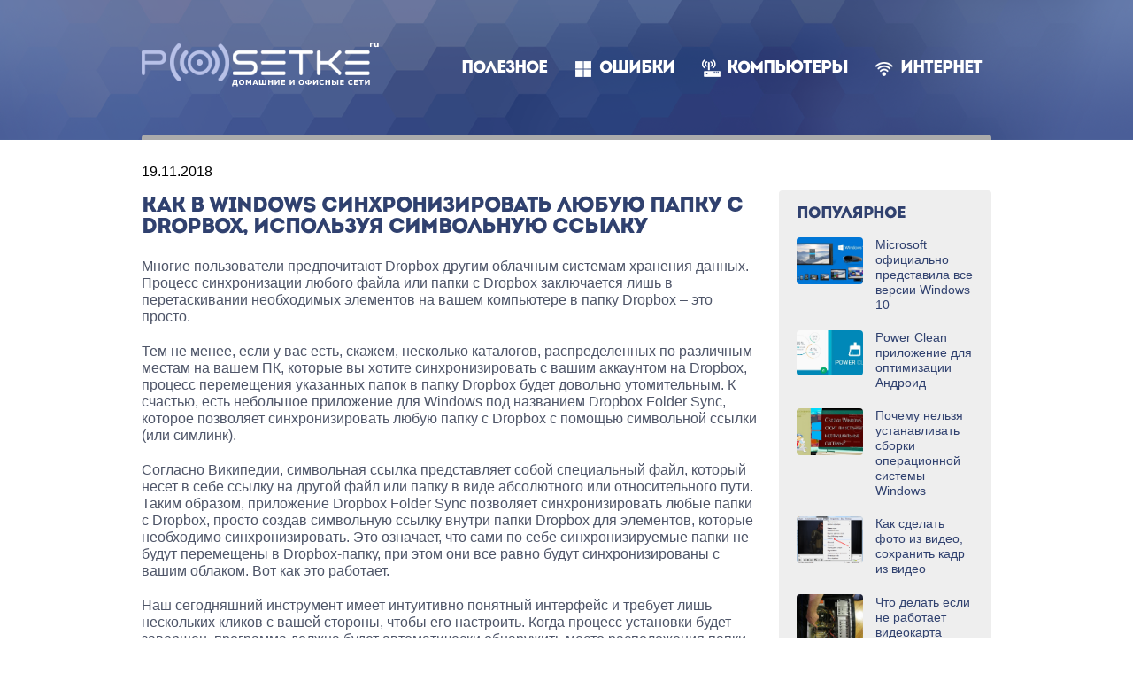

--- FILE ---
content_type: text/html; charset=UTF-8
request_url: https://www.web-comp-pro.ru/kompyutery/windows/kak-v-windows-sinxronizirovat-lyubuyu-papku-s-dropbox-ispolzuya-simvolnuyu-ssylku/
body_size: 9832
content:
<!DOCTYPE html>
<html lang="ru-RU" class="no-js">
<head>
  <!-- <meta charset="utf-8"> -->
  <meta charset="UTF-8">
  <meta name="viewport" content="width=device-width, initial-scale=1">
  <meta name="SKYPE_TOOLBAR" content="SKYPE_TOOLBAR_PARSER_COMPATIBLE">
  <link rel="profile" href="http://gmpg.org/xfn/11">
  <link rel="icon" href="https://www.web-comp-pro.ru/wp-content/themes/posetke/images/favicon.png">
  
  <!-- <meta name="description" content="[[*description]]" /> -->
  <!-- <link href="https://www.web-comp-pro.ru/wp-content/themes/posetke/style.css" rel="stylesheet"> -->
  <!-- <title>Web Comp ProКак в Windows синхронизировать любую папку с Dropbox, используя символьную ссылку</title> -->
  
  <!--[if lt IE 9]>
  <script src="https://www.web-comp-pro.ru/wp-content/themes/posetke/js/html5shiv.min.js"></script>
  <![endif]-->

		
	<meta name='robots' content='index, follow, max-image-preview:large, max-snippet:-1, max-video-preview:-1' />

	<!-- This site is optimized with the Yoast SEO plugin v23.5 - https://yoast.com/wordpress/plugins/seo/ -->
	<title>Как в Windows синхронизировать любую папку с Dropbox, используя символьную ссылку</title>
	<meta name="description" content="Многие пользователи предпочитают Dropbox другим облачным системам хранения данных. Процесс синхронизации любого файла или папки с Dropbox заключается лишь" />
	<link rel="canonical" href="https://www.web-comp-pro.ru/kompyutery/windows/kak-v-windows-sinxronizirovat-lyubuyu-papku-s-dropbox-ispolzuya-simvolnuyu-ssylku/" />
	<meta property="og:locale" content="ru_RU" />
	<meta property="og:type" content="article" />
	<meta property="og:title" content="Как в Windows синхронизировать любую папку с Dropbox, используя символьную ссылку" />
	<meta property="og:description" content="Многие пользователи предпочитают Dropbox другим облачным системам хранения данных. Процесс синхронизации любого файла или папки с Dropbox заключается лишь" />
	<meta property="og:url" content="https://www.web-comp-pro.ru/kompyutery/windows/kak-v-windows-sinxronizirovat-lyubuyu-papku-s-dropbox-ispolzuya-simvolnuyu-ssylku/" />
	<meta property="og:site_name" content="Web Comp Pro" />
	<meta property="article:published_time" content="2018-11-19T17:12:39+00:00" />
	<meta property="article:modified_time" content="2018-11-19T17:21:13+00:00" />
	<meta property="og:image" content="https://www.web-comp-pro.ru/wp-content/uploads/2018/11/kak-v-windows-sinxronizirovat-lyubuyu-papku-s-dropbox-ispolzuya-simvolnuyu-ssylku.jpg" />
	<meta property="og:image:width" content="1280" />
	<meta property="og:image:height" content="720" />
	<meta property="og:image:type" content="image/jpeg" />
	<meta name="author" content="admin" />
	<meta name="twitter:card" content="summary_large_image" />
	<meta name="twitter:label1" content="Написано автором" />
	<meta name="twitter:data1" content="admin" />
	<script type="application/ld+json" class="yoast-schema-graph">{"@context":"https://schema.org","@graph":[{"@type":"Article","@id":"https://www.web-comp-pro.ru/kompyutery/windows/kak-v-windows-sinxronizirovat-lyubuyu-papku-s-dropbox-ispolzuya-simvolnuyu-ssylku/#article","isPartOf":{"@id":"https://www.web-comp-pro.ru/kompyutery/windows/kak-v-windows-sinxronizirovat-lyubuyu-papku-s-dropbox-ispolzuya-simvolnuyu-ssylku/"},"author":{"name":"admin","@id":"https://www.web-comp-pro.ru/#/schema/person/f08caa127c47cef1f024487bcec9ee31"},"headline":"Как в Windows синхронизировать любую папку с Dropbox, используя символьную ссылку","datePublished":"2018-11-19T17:12:39+00:00","dateModified":"2018-11-19T17:21:13+00:00","mainEntityOfPage":{"@id":"https://www.web-comp-pro.ru/kompyutery/windows/kak-v-windows-sinxronizirovat-lyubuyu-papku-s-dropbox-ispolzuya-simvolnuyu-ssylku/"},"wordCount":331,"commentCount":0,"publisher":{"@id":"https://www.web-comp-pro.ru/#organization"},"image":{"@id":"https://www.web-comp-pro.ru/kompyutery/windows/kak-v-windows-sinxronizirovat-lyubuyu-papku-s-dropbox-ispolzuya-simvolnuyu-ssylku/#primaryimage"},"thumbnailUrl":"https://www.web-comp-pro.ru/wp-content/uploads/2018/11/kak-v-windows-sinxronizirovat-lyubuyu-papku-s-dropbox-ispolzuya-simvolnuyu-ssylku.jpg","keywords":["Dropbox Folder Sync","Как в Windows синхронизировать любую папку с Dropbox"],"articleSection":["Windows"],"inLanguage":"ru-RU","potentialAction":[{"@type":"CommentAction","name":"Comment","target":["https://www.web-comp-pro.ru/kompyutery/windows/kak-v-windows-sinxronizirovat-lyubuyu-papku-s-dropbox-ispolzuya-simvolnuyu-ssylku/#respond"]}]},{"@type":"WebPage","@id":"https://www.web-comp-pro.ru/kompyutery/windows/kak-v-windows-sinxronizirovat-lyubuyu-papku-s-dropbox-ispolzuya-simvolnuyu-ssylku/","url":"https://www.web-comp-pro.ru/kompyutery/windows/kak-v-windows-sinxronizirovat-lyubuyu-papku-s-dropbox-ispolzuya-simvolnuyu-ssylku/","name":"Как в Windows синхронизировать любую папку с Dropbox, используя символьную ссылку","isPartOf":{"@id":"https://www.web-comp-pro.ru/#website"},"primaryImageOfPage":{"@id":"https://www.web-comp-pro.ru/kompyutery/windows/kak-v-windows-sinxronizirovat-lyubuyu-papku-s-dropbox-ispolzuya-simvolnuyu-ssylku/#primaryimage"},"image":{"@id":"https://www.web-comp-pro.ru/kompyutery/windows/kak-v-windows-sinxronizirovat-lyubuyu-papku-s-dropbox-ispolzuya-simvolnuyu-ssylku/#primaryimage"},"thumbnailUrl":"https://www.web-comp-pro.ru/wp-content/uploads/2018/11/kak-v-windows-sinxronizirovat-lyubuyu-papku-s-dropbox-ispolzuya-simvolnuyu-ssylku.jpg","datePublished":"2018-11-19T17:12:39+00:00","dateModified":"2018-11-19T17:21:13+00:00","description":"Многие пользователи предпочитают Dropbox другим облачным системам хранения данных. Процесс синхронизации любого файла или папки с Dropbox заключается лишь","breadcrumb":{"@id":"https://www.web-comp-pro.ru/kompyutery/windows/kak-v-windows-sinxronizirovat-lyubuyu-papku-s-dropbox-ispolzuya-simvolnuyu-ssylku/#breadcrumb"},"inLanguage":"ru-RU","potentialAction":[{"@type":"ReadAction","target":["https://www.web-comp-pro.ru/kompyutery/windows/kak-v-windows-sinxronizirovat-lyubuyu-papku-s-dropbox-ispolzuya-simvolnuyu-ssylku/"]}]},{"@type":"ImageObject","inLanguage":"ru-RU","@id":"https://www.web-comp-pro.ru/kompyutery/windows/kak-v-windows-sinxronizirovat-lyubuyu-papku-s-dropbox-ispolzuya-simvolnuyu-ssylku/#primaryimage","url":"https://www.web-comp-pro.ru/wp-content/uploads/2018/11/kak-v-windows-sinxronizirovat-lyubuyu-papku-s-dropbox-ispolzuya-simvolnuyu-ssylku.jpg","contentUrl":"https://www.web-comp-pro.ru/wp-content/uploads/2018/11/kak-v-windows-sinxronizirovat-lyubuyu-papku-s-dropbox-ispolzuya-simvolnuyu-ssylku.jpg","width":1280,"height":720,"caption":"Как в Windows синхронизировать любую папку с Dropbox, используя символьную ссылку"},{"@type":"BreadcrumbList","@id":"https://www.web-comp-pro.ru/kompyutery/windows/kak-v-windows-sinxronizirovat-lyubuyu-papku-s-dropbox-ispolzuya-simvolnuyu-ssylku/#breadcrumb","itemListElement":[{"@type":"ListItem","position":1,"name":"Главная страница","item":"https://www.web-comp-pro.ru/"},{"@type":"ListItem","position":2,"name":"Компьютеры","item":"https://www.web-comp-pro.ru/kompyutery/"},{"@type":"ListItem","position":3,"name":"Windows","item":"https://www.web-comp-pro.ru/kompyutery/windows/"},{"@type":"ListItem","position":4,"name":"Как в Windows синхронизировать любую папку с Dropbox, используя символьную ссылку"}]},{"@type":"WebSite","@id":"https://www.web-comp-pro.ru/#website","url":"https://www.web-comp-pro.ru/","name":"Web Comp Pro","description":"Компьютеры, интернет, веб дизайн","publisher":{"@id":"https://www.web-comp-pro.ru/#organization"},"potentialAction":[{"@type":"SearchAction","target":{"@type":"EntryPoint","urlTemplate":"https://www.web-comp-pro.ru/?s={search_term_string}"},"query-input":{"@type":"PropertyValueSpecification","valueRequired":true,"valueName":"search_term_string"}}],"inLanguage":"ru-RU"},{"@type":"Organization","@id":"https://www.web-comp-pro.ru/#organization","name":"Web Comp Pro - Компьютеры, интернет, веб дизайн","url":"https://www.web-comp-pro.ru/","logo":{"@type":"ImageObject","inLanguage":"ru-RU","@id":"https://www.web-comp-pro.ru/#/schema/logo/image/","url":"https://www.web-comp-pro.ru/wp-content/uploads/2018/04/logoblack.png","contentUrl":"https://www.web-comp-pro.ru/wp-content/uploads/2018/04/logoblack.png","width":163,"height":51,"caption":"Web Comp Pro - Компьютеры, интернет, веб дизайн"},"image":{"@id":"https://www.web-comp-pro.ru/#/schema/logo/image/"}},{"@type":"Person","@id":"https://www.web-comp-pro.ru/#/schema/person/f08caa127c47cef1f024487bcec9ee31","name":"admin","image":{"@type":"ImageObject","inLanguage":"ru-RU","@id":"https://www.web-comp-pro.ru/#/schema/person/image/","url":"https://secure.gravatar.com/avatar/8714c60e06239c755c45ed140dbc540a?s=96&d=mm&r=g","contentUrl":"https://secure.gravatar.com/avatar/8714c60e06239c755c45ed140dbc540a?s=96&d=mm&r=g","caption":"admin"},"url":"https://www.web-comp-pro.ru/author/admin/"}]}</script>
	<!-- / Yoast SEO plugin. -->


<script type="text/javascript">
/* <![CDATA[ */
window._wpemojiSettings = {"baseUrl":"https:\/\/s.w.org\/images\/core\/emoji\/15.0.3\/72x72\/","ext":".png","svgUrl":"https:\/\/s.w.org\/images\/core\/emoji\/15.0.3\/svg\/","svgExt":".svg","source":{"concatemoji":"https:\/\/www.web-comp-pro.ru\/wp-includes\/js\/wp-emoji-release.min.js?ver=6.6.4"}};
/*! This file is auto-generated */
!function(i,n){var o,s,e;function c(e){try{var t={supportTests:e,timestamp:(new Date).valueOf()};sessionStorage.setItem(o,JSON.stringify(t))}catch(e){}}function p(e,t,n){e.clearRect(0,0,e.canvas.width,e.canvas.height),e.fillText(t,0,0);var t=new Uint32Array(e.getImageData(0,0,e.canvas.width,e.canvas.height).data),r=(e.clearRect(0,0,e.canvas.width,e.canvas.height),e.fillText(n,0,0),new Uint32Array(e.getImageData(0,0,e.canvas.width,e.canvas.height).data));return t.every(function(e,t){return e===r[t]})}function u(e,t,n){switch(t){case"flag":return n(e,"\ud83c\udff3\ufe0f\u200d\u26a7\ufe0f","\ud83c\udff3\ufe0f\u200b\u26a7\ufe0f")?!1:!n(e,"\ud83c\uddfa\ud83c\uddf3","\ud83c\uddfa\u200b\ud83c\uddf3")&&!n(e,"\ud83c\udff4\udb40\udc67\udb40\udc62\udb40\udc65\udb40\udc6e\udb40\udc67\udb40\udc7f","\ud83c\udff4\u200b\udb40\udc67\u200b\udb40\udc62\u200b\udb40\udc65\u200b\udb40\udc6e\u200b\udb40\udc67\u200b\udb40\udc7f");case"emoji":return!n(e,"\ud83d\udc26\u200d\u2b1b","\ud83d\udc26\u200b\u2b1b")}return!1}function f(e,t,n){var r="undefined"!=typeof WorkerGlobalScope&&self instanceof WorkerGlobalScope?new OffscreenCanvas(300,150):i.createElement("canvas"),a=r.getContext("2d",{willReadFrequently:!0}),o=(a.textBaseline="top",a.font="600 32px Arial",{});return e.forEach(function(e){o[e]=t(a,e,n)}),o}function t(e){var t=i.createElement("script");t.src=e,t.defer=!0,i.head.appendChild(t)}"undefined"!=typeof Promise&&(o="wpEmojiSettingsSupports",s=["flag","emoji"],n.supports={everything:!0,everythingExceptFlag:!0},e=new Promise(function(e){i.addEventListener("DOMContentLoaded",e,{once:!0})}),new Promise(function(t){var n=function(){try{var e=JSON.parse(sessionStorage.getItem(o));if("object"==typeof e&&"number"==typeof e.timestamp&&(new Date).valueOf()<e.timestamp+604800&&"object"==typeof e.supportTests)return e.supportTests}catch(e){}return null}();if(!n){if("undefined"!=typeof Worker&&"undefined"!=typeof OffscreenCanvas&&"undefined"!=typeof URL&&URL.createObjectURL&&"undefined"!=typeof Blob)try{var e="postMessage("+f.toString()+"("+[JSON.stringify(s),u.toString(),p.toString()].join(",")+"));",r=new Blob([e],{type:"text/javascript"}),a=new Worker(URL.createObjectURL(r),{name:"wpTestEmojiSupports"});return void(a.onmessage=function(e){c(n=e.data),a.terminate(),t(n)})}catch(e){}c(n=f(s,u,p))}t(n)}).then(function(e){for(var t in e)n.supports[t]=e[t],n.supports.everything=n.supports.everything&&n.supports[t],"flag"!==t&&(n.supports.everythingExceptFlag=n.supports.everythingExceptFlag&&n.supports[t]);n.supports.everythingExceptFlag=n.supports.everythingExceptFlag&&!n.supports.flag,n.DOMReady=!1,n.readyCallback=function(){n.DOMReady=!0}}).then(function(){return e}).then(function(){var e;n.supports.everything||(n.readyCallback(),(e=n.source||{}).concatemoji?t(e.concatemoji):e.wpemoji&&e.twemoji&&(t(e.twemoji),t(e.wpemoji)))}))}((window,document),window._wpemojiSettings);
/* ]]> */
</script>
		
	<style id='wp-emoji-styles-inline-css' type='text/css'>

	img.wp-smiley, img.emoji {
		display: inline !important;
		border: none !important;
		box-shadow: none !important;
		height: 1em !important;
		width: 1em !important;
		margin: 0 0.07em !important;
		vertical-align: -0.1em !important;
		background: none !important;
		padding: 0 !important;
	}
</style>
<link rel='stylesheet' id='wp-block-library-css' href='https://www.web-comp-pro.ru/wp-includes/css/dist/block-library/style.min.css?ver=6.6.4' type='text/css' media='all' />
<style id='classic-theme-styles-inline-css' type='text/css'>
/*! This file is auto-generated */
.wp-block-button__link{color:#fff;background-color:#32373c;border-radius:9999px;box-shadow:none;text-decoration:none;padding:calc(.667em + 2px) calc(1.333em + 2px);font-size:1.125em}.wp-block-file__button{background:#32373c;color:#fff;text-decoration:none}
</style>
<style id='global-styles-inline-css' type='text/css'>
:root{--wp--preset--aspect-ratio--square: 1;--wp--preset--aspect-ratio--4-3: 4/3;--wp--preset--aspect-ratio--3-4: 3/4;--wp--preset--aspect-ratio--3-2: 3/2;--wp--preset--aspect-ratio--2-3: 2/3;--wp--preset--aspect-ratio--16-9: 16/9;--wp--preset--aspect-ratio--9-16: 9/16;--wp--preset--color--black: #000000;--wp--preset--color--cyan-bluish-gray: #abb8c3;--wp--preset--color--white: #ffffff;--wp--preset--color--pale-pink: #f78da7;--wp--preset--color--vivid-red: #cf2e2e;--wp--preset--color--luminous-vivid-orange: #ff6900;--wp--preset--color--luminous-vivid-amber: #fcb900;--wp--preset--color--light-green-cyan: #7bdcb5;--wp--preset--color--vivid-green-cyan: #00d084;--wp--preset--color--pale-cyan-blue: #8ed1fc;--wp--preset--color--vivid-cyan-blue: #0693e3;--wp--preset--color--vivid-purple: #9b51e0;--wp--preset--gradient--vivid-cyan-blue-to-vivid-purple: linear-gradient(135deg,rgba(6,147,227,1) 0%,rgb(155,81,224) 100%);--wp--preset--gradient--light-green-cyan-to-vivid-green-cyan: linear-gradient(135deg,rgb(122,220,180) 0%,rgb(0,208,130) 100%);--wp--preset--gradient--luminous-vivid-amber-to-luminous-vivid-orange: linear-gradient(135deg,rgba(252,185,0,1) 0%,rgba(255,105,0,1) 100%);--wp--preset--gradient--luminous-vivid-orange-to-vivid-red: linear-gradient(135deg,rgba(255,105,0,1) 0%,rgb(207,46,46) 100%);--wp--preset--gradient--very-light-gray-to-cyan-bluish-gray: linear-gradient(135deg,rgb(238,238,238) 0%,rgb(169,184,195) 100%);--wp--preset--gradient--cool-to-warm-spectrum: linear-gradient(135deg,rgb(74,234,220) 0%,rgb(151,120,209) 20%,rgb(207,42,186) 40%,rgb(238,44,130) 60%,rgb(251,105,98) 80%,rgb(254,248,76) 100%);--wp--preset--gradient--blush-light-purple: linear-gradient(135deg,rgb(255,206,236) 0%,rgb(152,150,240) 100%);--wp--preset--gradient--blush-bordeaux: linear-gradient(135deg,rgb(254,205,165) 0%,rgb(254,45,45) 50%,rgb(107,0,62) 100%);--wp--preset--gradient--luminous-dusk: linear-gradient(135deg,rgb(255,203,112) 0%,rgb(199,81,192) 50%,rgb(65,88,208) 100%);--wp--preset--gradient--pale-ocean: linear-gradient(135deg,rgb(255,245,203) 0%,rgb(182,227,212) 50%,rgb(51,167,181) 100%);--wp--preset--gradient--electric-grass: linear-gradient(135deg,rgb(202,248,128) 0%,rgb(113,206,126) 100%);--wp--preset--gradient--midnight: linear-gradient(135deg,rgb(2,3,129) 0%,rgb(40,116,252) 100%);--wp--preset--font-size--small: 13px;--wp--preset--font-size--medium: 20px;--wp--preset--font-size--large: 36px;--wp--preset--font-size--x-large: 42px;--wp--preset--spacing--20: 0.44rem;--wp--preset--spacing--30: 0.67rem;--wp--preset--spacing--40: 1rem;--wp--preset--spacing--50: 1.5rem;--wp--preset--spacing--60: 2.25rem;--wp--preset--spacing--70: 3.38rem;--wp--preset--spacing--80: 5.06rem;--wp--preset--shadow--natural: 6px 6px 9px rgba(0, 0, 0, 0.2);--wp--preset--shadow--deep: 12px 12px 50px rgba(0, 0, 0, 0.4);--wp--preset--shadow--sharp: 6px 6px 0px rgba(0, 0, 0, 0.2);--wp--preset--shadow--outlined: 6px 6px 0px -3px rgba(255, 255, 255, 1), 6px 6px rgba(0, 0, 0, 1);--wp--preset--shadow--crisp: 6px 6px 0px rgba(0, 0, 0, 1);}:where(.is-layout-flex){gap: 0.5em;}:where(.is-layout-grid){gap: 0.5em;}body .is-layout-flex{display: flex;}.is-layout-flex{flex-wrap: wrap;align-items: center;}.is-layout-flex > :is(*, div){margin: 0;}body .is-layout-grid{display: grid;}.is-layout-grid > :is(*, div){margin: 0;}:where(.wp-block-columns.is-layout-flex){gap: 2em;}:where(.wp-block-columns.is-layout-grid){gap: 2em;}:where(.wp-block-post-template.is-layout-flex){gap: 1.25em;}:where(.wp-block-post-template.is-layout-grid){gap: 1.25em;}.has-black-color{color: var(--wp--preset--color--black) !important;}.has-cyan-bluish-gray-color{color: var(--wp--preset--color--cyan-bluish-gray) !important;}.has-white-color{color: var(--wp--preset--color--white) !important;}.has-pale-pink-color{color: var(--wp--preset--color--pale-pink) !important;}.has-vivid-red-color{color: var(--wp--preset--color--vivid-red) !important;}.has-luminous-vivid-orange-color{color: var(--wp--preset--color--luminous-vivid-orange) !important;}.has-luminous-vivid-amber-color{color: var(--wp--preset--color--luminous-vivid-amber) !important;}.has-light-green-cyan-color{color: var(--wp--preset--color--light-green-cyan) !important;}.has-vivid-green-cyan-color{color: var(--wp--preset--color--vivid-green-cyan) !important;}.has-pale-cyan-blue-color{color: var(--wp--preset--color--pale-cyan-blue) !important;}.has-vivid-cyan-blue-color{color: var(--wp--preset--color--vivid-cyan-blue) !important;}.has-vivid-purple-color{color: var(--wp--preset--color--vivid-purple) !important;}.has-black-background-color{background-color: var(--wp--preset--color--black) !important;}.has-cyan-bluish-gray-background-color{background-color: var(--wp--preset--color--cyan-bluish-gray) !important;}.has-white-background-color{background-color: var(--wp--preset--color--white) !important;}.has-pale-pink-background-color{background-color: var(--wp--preset--color--pale-pink) !important;}.has-vivid-red-background-color{background-color: var(--wp--preset--color--vivid-red) !important;}.has-luminous-vivid-orange-background-color{background-color: var(--wp--preset--color--luminous-vivid-orange) !important;}.has-luminous-vivid-amber-background-color{background-color: var(--wp--preset--color--luminous-vivid-amber) !important;}.has-light-green-cyan-background-color{background-color: var(--wp--preset--color--light-green-cyan) !important;}.has-vivid-green-cyan-background-color{background-color: var(--wp--preset--color--vivid-green-cyan) !important;}.has-pale-cyan-blue-background-color{background-color: var(--wp--preset--color--pale-cyan-blue) !important;}.has-vivid-cyan-blue-background-color{background-color: var(--wp--preset--color--vivid-cyan-blue) !important;}.has-vivid-purple-background-color{background-color: var(--wp--preset--color--vivid-purple) !important;}.has-black-border-color{border-color: var(--wp--preset--color--black) !important;}.has-cyan-bluish-gray-border-color{border-color: var(--wp--preset--color--cyan-bluish-gray) !important;}.has-white-border-color{border-color: var(--wp--preset--color--white) !important;}.has-pale-pink-border-color{border-color: var(--wp--preset--color--pale-pink) !important;}.has-vivid-red-border-color{border-color: var(--wp--preset--color--vivid-red) !important;}.has-luminous-vivid-orange-border-color{border-color: var(--wp--preset--color--luminous-vivid-orange) !important;}.has-luminous-vivid-amber-border-color{border-color: var(--wp--preset--color--luminous-vivid-amber) !important;}.has-light-green-cyan-border-color{border-color: var(--wp--preset--color--light-green-cyan) !important;}.has-vivid-green-cyan-border-color{border-color: var(--wp--preset--color--vivid-green-cyan) !important;}.has-pale-cyan-blue-border-color{border-color: var(--wp--preset--color--pale-cyan-blue) !important;}.has-vivid-cyan-blue-border-color{border-color: var(--wp--preset--color--vivid-cyan-blue) !important;}.has-vivid-purple-border-color{border-color: var(--wp--preset--color--vivid-purple) !important;}.has-vivid-cyan-blue-to-vivid-purple-gradient-background{background: var(--wp--preset--gradient--vivid-cyan-blue-to-vivid-purple) !important;}.has-light-green-cyan-to-vivid-green-cyan-gradient-background{background: var(--wp--preset--gradient--light-green-cyan-to-vivid-green-cyan) !important;}.has-luminous-vivid-amber-to-luminous-vivid-orange-gradient-background{background: var(--wp--preset--gradient--luminous-vivid-amber-to-luminous-vivid-orange) !important;}.has-luminous-vivid-orange-to-vivid-red-gradient-background{background: var(--wp--preset--gradient--luminous-vivid-orange-to-vivid-red) !important;}.has-very-light-gray-to-cyan-bluish-gray-gradient-background{background: var(--wp--preset--gradient--very-light-gray-to-cyan-bluish-gray) !important;}.has-cool-to-warm-spectrum-gradient-background{background: var(--wp--preset--gradient--cool-to-warm-spectrum) !important;}.has-blush-light-purple-gradient-background{background: var(--wp--preset--gradient--blush-light-purple) !important;}.has-blush-bordeaux-gradient-background{background: var(--wp--preset--gradient--blush-bordeaux) !important;}.has-luminous-dusk-gradient-background{background: var(--wp--preset--gradient--luminous-dusk) !important;}.has-pale-ocean-gradient-background{background: var(--wp--preset--gradient--pale-ocean) !important;}.has-electric-grass-gradient-background{background: var(--wp--preset--gradient--electric-grass) !important;}.has-midnight-gradient-background{background: var(--wp--preset--gradient--midnight) !important;}.has-small-font-size{font-size: var(--wp--preset--font-size--small) !important;}.has-medium-font-size{font-size: var(--wp--preset--font-size--medium) !important;}.has-large-font-size{font-size: var(--wp--preset--font-size--large) !important;}.has-x-large-font-size{font-size: var(--wp--preset--font-size--x-large) !important;}
:where(.wp-block-post-template.is-layout-flex){gap: 1.25em;}:where(.wp-block-post-template.is-layout-grid){gap: 1.25em;}
:where(.wp-block-columns.is-layout-flex){gap: 2em;}:where(.wp-block-columns.is-layout-grid){gap: 2em;}
:root :where(.wp-block-pullquote){font-size: 1.5em;line-height: 1.6;}
</style>
<link rel='stylesheet' id='style-css' href='https://www.web-comp-pro.ru/wp-content/themes/posetke/css/styles.css?ver=6.6.4' type='text/css' media='all' />
<link rel='stylesheet' id='wp-paginate-css' href='https://www.web-comp-pro.ru/wp-content/plugins/wp-paginate/css/wp-paginate.css?ver=2.2.2' type='text/css' media='screen' />
<script type="text/javascript" src="//ajax.googleapis.com/ajax/libs/jquery/1/jquery.min.js?ver=6.6.4" id="jquery-core-js"></script>
<script type="text/javascript" src="https://www.web-comp-pro.ru/wp-includes/js/jquery/jquery-migrate.min.js?ver=3.4.1" id="jquery-migrate-js"></script>
<link rel="icon" href="https://www.web-comp-pro.ru/wp-content/uploads/2020/02/cropped-ico-1-32x32.png" sizes="32x32" />
<link rel="icon" href="https://www.web-comp-pro.ru/wp-content/uploads/2020/02/cropped-ico-1-192x192.png" sizes="192x192" />
<link rel="apple-touch-icon" href="https://www.web-comp-pro.ru/wp-content/uploads/2020/02/cropped-ico-1-180x180.png" />
<meta name="msapplication-TileImage" content="https://www.web-comp-pro.ru/wp-content/uploads/2020/02/cropped-ico-1-270x270.png" />


<!-- Yandex.Metrika counter -->
<script type="text/javascript" >
   (function(m,e,t,r,i,k,a){m[i]=m[i]||function(){(m[i].a=m[i].a||[]).push(arguments)};
   m[i].l=1*new Date();
   for (var j = 0; j < document.scripts.length; j++) {if (document.scripts[j].src === r) { return; }}
   k=e.createElement(t),a=e.getElementsByTagName(t)[0],k.async=1,k.src=r,a.parentNode.insertBefore(k,a)})
   (window, document, "script", "https://mc.yandex.ru/metrika/tag.js", "ym");

   ym(3313879, "init", {
        clickmap:true,
        trackLinks:true,
        accurateTrackBounce:true
   });
</script>
<noscript><div><img src="https://mc.yandex.ru/watch/3313879" style="position:absolute; left:-9999px;" alt="" /></div></noscript>
<!-- /Yandex.Metrika counter -->


</head>
<body class="post-template-default single single-post postid-8109 single-format-standard">
    <div class="page">

        <div class="page__header">
            <div class="region">
                <header class="header">

                    <div class="header__logo">
                        <a class="logo" href="/"></a>
                    </div>
                    

                    <button class="c-hamburger c-hamburger--htx">
                        <span>toggle menu</span>
                    </button>

                    
                    <div class="header__separator"></div>

                </header>

                <nav class="header__nav">
                    <ul class="nav">
                     <li class="nav__item">
                            <a class="nav__item__link nav__item__link" href="/poleznoe/">Полезное</a>
                        </li>
                     <li class="nav__item">
                            <a class="nav__item__link nav__item__link_windows" href="/oshibki/">Ошибки</a>
                        </li>
                     <li class="nav__item">
                            <a class="nav__item__link nav__item__link_routers" href="/kompyutery/">Компьютеры</a>
                        </li>
                     <li class="nav__item">
                            <a class="nav__item__link nav__item__link_wi-fi" href="/internet/">Интернет</a>
                        </li>

                 </ul>
                </nav>

            </div>
        </div>

        <div class="page__body">
            <div class="region">
                <div class="body clearfix">
                    <div class="body__content">



<div class="body__content__section">
    <div class="body__content__section__title">
		<time class="entry-date published" datetime="19.11.2018">19.11.2018</time><br><br>
    	<h1 class="title">Как в Windows синхронизировать любую папку с Dropbox, используя символьную ссылку</h1>    </div>
    <div class="body__content__section__widget">
        <div class="article">
            <div class="article__body clearfix wysiwyg">
                                                <p>Многие пользователи предпочитают Dropbox другим облачным системам хранения данных. Процесс синхронизации любого файла или папки с Dropbox заключается лишь в перетаскивании необходимых элементов на вашем компьютере в папку Dropbox – это просто.</p>
<p>Тем не менее, если у вас есть, скажем, несколько каталогов, распределенных по различным местам на вашем ПК, которые вы хотите синхронизировать с вашим аккаунтом на Dropbox, процесс перемещения указанных папок в папку Dropbox будет довольно утомительным. К счастью, есть небольшое приложение для Windows под названием Dropbox Folder Sync, которое позволяет синхронизировать любую папку с Dropbox с помощью символьной ссылки (или симлинк).</p>
<p>Согласно Википедии, символьная ссылка представляет собой специальный файл, который несет в себе ссылку на другой файл или папку в виде абсолютного или относительного пути. Таким образом, приложение Dropbox Folder Sync позволяет синхронизировать любые папки с Dropbox, просто создав символьную ссылку внутри папки Dropbox для элементов, которые необходимо синхронизировать. Это означает, что сами по себе синхронизируемые папки не будут перемещены в Dropbox-папку, при этом они все равно будут синхронизированы с вашим облаком. Вот как это работает.</p>
<p>Наш сегодняшний инструмент имеет интуитивно понятный интерфейс и требует лишь нескольких кликов с вашей стороны, чтобы его настроить. Когда процесс установки будет завершен, программа должна будет автоматически обнаружить место расположения папки Dropbox на вашем компьютере, но если этого не произойдет, вы всегда можете указать путь вручную, нажав на кнопку «Change». Как только это будет сделано, нажмите на кнопку «OK», чтобы сохранить настройки.</p>
<p><a href="https://www.web-comp-pro.ru/wp-content/uploads/2018/11/kak-v-windows-sinxronizirovat-lyubuyu-papku-s-dropbox-ispolzuya-simvolnuyu-ssylku-1.jpg"><img fetchpriority="high" decoding="async" src="https://www.web-comp-pro.ru/wp-content/uploads/2018/11/kak-v-windows-sinxronizirovat-lyubuyu-papku-s-dropbox-ispolzuya-simvolnuyu-ssylku-1.jpg" alt="Как в Windows синхронизировать любую папку с Dropbox, используя символьную ссылку" width="700" height="277" class="alignnone size-full wp-image-8111" /></a></p>
<p>Все остальное осуществляется через контекстное меню правой кнопки мыши. Dropbox Folder Sync создает в контекстном меню две опции («Sync with Dropbox» и «Unsync with Dropbox»), так что если вы хотите синхронизировать папку, используйте первую опцию. С другой стороны, опция «Unsync with Dropbox» позволяет исключить выбранную папку из Dropbox. А опция «Preferences» в подменю позволяет открыть окно настроек, в котором можно изменить путь к папке Dropbox.</p>
<p><a href="https://www.web-comp-pro.ru/wp-content/uploads/2018/11/kak-v-windows-sinxronizirovat-lyubuyu-papku-s-dropbox-ispolzuya-simvolnuyu-ssylku-2.jpg"><img decoding="async" src="https://www.web-comp-pro.ru/wp-content/uploads/2018/11/kak-v-windows-sinxronizirovat-lyubuyu-papku-s-dropbox-ispolzuya-simvolnuyu-ssylku-2.jpg" alt="Как в Windows синхронизировать любую папку с Dropbox, используя символьную ссылку" width="700" height="225" class="alignnone size-full wp-image-8112" /></a></p>
<p>В общем, если вы хотите по-быстрому синхронизировать папки, обязательно попробуйте Dropbox Folder Sync. Приложение работает на Windows XP, Vista, 7, 8 и 8.1.</p>
<p>Dropbox Folder Sync с сайта разработчика</p>
            </div>

            <div class="article__footer">
                <div class="article__footer__share">
                    <div class="article__footer__share__inner">
                        <script src="//yastatic.net/es5-shims/0.0.2/es5-shims.min.js"></script>
                        <script src="//yastatic.net/share2/share.js"></script>
                        <div class="ya-share2" data-services="vkontakte,facebook,gplus,twitter" data-counter=""></div>
                    </div>
                </div>
            </div>
        </div>
    </div>
</div>

<div class="body__content__section">
    <div class="body__content__section__title">
        <div class="title title_smaller">Рекомендуем статьи по теме</div>
    </div>
    <div class="body__content__section__widget">
        <ul class="tiles">
                                <li class="tiles__item">
    <div class="preview">
        <a class="preview__content" href="https://www.web-comp-pro.ru/kompyutery/windows/chto-takoe-adaptivnaya-sinhronizaciya/">
            <div class="preview__content__image">
				<img width="370" height="260" src="https://www.web-comp-pro.ru/wp-content/uploads/2018/12/chto-takoe-adaptivnaya-sinhronizaciya-1-370x260.jpeg" class="preview__content__image__file wp-post-image" alt="Что такое адаптивная синхронизация?" decoding="async" loading="lazy" />            </div>
            <div class="preview__content__title">
            	Что такое адаптивная синхронизация?            </div>
        </a>
    </div>
</li>
                      <li class="tiles__item">
    <div class="preview">
        <a class="preview__content" href="https://www.web-comp-pro.ru/kompyutery/windows/microsoft-predstavila-predvaritel-nye-versii-office-2016-i-skype-for-business/">
            <div class="preview__content__image">
				<img width="370" height="260" src="https://www.web-comp-pro.ru/wp-content/uploads/2018/12/microsoft-predstavila-predvaritel-nye-versii-office-2016-i-skype-for-business-1-370x260.jpeg" class="preview__content__image__file wp-post-image" alt="Microsoft представила предварительные версии Office 2016 и Skype for Business" decoding="async" loading="lazy" />            </div>
            <div class="preview__content__title">
            	Microsoft представила предварительные версии Office 2016 и Skype for Business            </div>
        </a>
    </div>
</li>
                      <li class="tiles__item">
    <div class="preview">
        <a class="preview__content" href="https://www.web-comp-pro.ru/kompyutery/windows/outlook-pst-recovery-tool-instrument-dlya-vosstanovleniya-faylov-dannyh-outlook/">
            <div class="preview__content__image">
				<img width="370" height="260" src="https://www.web-comp-pro.ru/wp-content/uploads/2018/12/outlook-pst-recovery-tool-instrument-dlya-vosstanovleniya-faylov-dannyh-outlook-1-370x260.jpg" class="preview__content__image__file wp-post-image" alt="Outlook PST Recovery Tool – инструмент для восстановления файлов данных Outlook" decoding="async" loading="lazy" />            </div>
            <div class="preview__content__title">
            	Outlook PST Recovery Tool – инструмент для восстановления файлов данных Outlook            </div>
        </a>
    </div>
</li>
                  </ul>
    </div>
</div>

                </div>
                <div class="body__sidebar">
    
  <div class="section section_widget widget_feed">
    <div class="body__sidebar__section">
      <div class="feed">
        <div class="feed__title">
          <div class="title title_smaller">Популярное</div>
        </div>
        <ul class="feed__list">
                                          <li class="feed__list__item">
                <a class="preview-simple" href="https://www.web-comp-pro.ru/kompyutery/windows/windows-10/microsoft-oficial-no-predstavila-vse-versii-windows-10/" title="Microsoft официально представила все версии Windows 10">
                    <!-- can be deleted -->
                    <div class="preview-simple__image">
                        <img width="370" height="260" src="https://www.web-comp-pro.ru/wp-content/uploads/2015/05/microsoft-oficial-no-predstavila-vse-versii-windows-10-370x260.jpg" class="preview-simple__image__file wp-post-image" alt="Microsoft официально представила все версии Windows 10" decoding="async" loading="lazy" />                    </div>
                    <!--/can be deleted -->
                    <div class="preview-simple__body">
                        <div class="preview-simple__body__title">Microsoft официально представила все версии Windows 10</div>
                    </div>
                </a>
            </li>
                      <li class="feed__list__item">
                <a class="preview-simple" href="https://www.web-comp-pro.ru/kompyutery/programmy/power-clean-prilozhenie-dlya-optimizacii-android/" title="Power Clean приложение для оптимизации Андроид">
                    <!-- can be deleted -->
                    <div class="preview-simple__image">
                        <img width="370" height="254" src="https://www.web-comp-pro.ru/wp-content/uploads/2019/09/power-clean-prilozhenie-dlya-optimizacii-android-1-370x254.jpg" class="preview-simple__image__file wp-post-image" alt="Power Clean приложение для оптимизации Андроид" decoding="async" loading="lazy" />                    </div>
                    <!--/can be deleted -->
                    <div class="preview-simple__body">
                        <div class="preview-simple__body__title">Power Clean приложение для оптимизации Андроид</div>
                    </div>
                </a>
            </li>
                      <li class="feed__list__item">
                <a class="preview-simple" href="https://www.web-comp-pro.ru/kompyutery/windows/nastrojka-windows/pochemu-nel-zya-ustnavlivat-sborki-operacionnoy-sistemy-windows/" title="Почему нельзя устанавливать сборки операционной системы Windows">
                    <!-- can be deleted -->
                    <div class="preview-simple__image">
                        <img width="370" height="260" src="https://www.web-comp-pro.ru/wp-content/uploads/2020/04/pochemu-nel-zya-ustnavlivat-sborki-operacionnoy-sistemy-windows-370x260.jpg" class="preview-simple__image__file wp-post-image" alt="Почему нельзя устанавливать сборки операционной системы Windows" decoding="async" loading="lazy" />                    </div>
                    <!--/can be deleted -->
                    <div class="preview-simple__body">
                        <div class="preview-simple__body__title">Почему нельзя устанавливать сборки операционной системы Windows</div>
                    </div>
                </a>
            </li>
                      <li class="feed__list__item">
                <a class="preview-simple" href="https://www.web-comp-pro.ru/kompyutery/programmy/skrinshoty-i-foto/kak-sdelat-foto-iz-video-sohranit-kadr-iz-video/" title="Как сделать фото из видео, сохранить кадр из видео">
                    <!-- can be deleted -->
                    <div class="preview-simple__image">
                        <img width="370" height="260" src="https://www.web-comp-pro.ru/wp-content/uploads/2019/03/kak-sdelat-foto-iz-video-sohranit-kadr-iz-video-1-370x260.png" class="preview-simple__image__file wp-post-image" alt="Как сделать фото из видео, сохранить кадр из видео" decoding="async" loading="lazy" />                    </div>
                    <!--/can be deleted -->
                    <div class="preview-simple__body">
                        <div class="preview-simple__body__title">Как сделать фото из видео, сохранить кадр из видео</div>
                    </div>
                </a>
            </li>
                      <li class="feed__list__item">
                <a class="preview-simple" href="https://www.web-comp-pro.ru/kompyutery/problemy-i-resheniya/chto-delat-esli-ne-rabotaet-videokarta/" title="Что делать если не работает видеокарта">
                    <!-- can be deleted -->
                    <div class="preview-simple__image">
                        <img width="370" height="260" src="https://www.web-comp-pro.ru/wp-content/uploads/2018/12/chto-delat-esli-ne-rabotaet-videokarta-370x260.jpg" class="preview-simple__image__file wp-post-image" alt="Что делать если не работает видеокарта" decoding="async" loading="lazy" />                    </div>
                    <!--/can be deleted -->
                    <div class="preview-simple__body">
                        <div class="preview-simple__body__title">Что делать если не работает видеокарта</div>
                    </div>
                </a>
            </li>
                  </ul>
      </div>
    </div>
  </div>

  <div class="section section_widget widget_google_ad">
      </div>

</div>
            </div>
        </div>
    </div>
   
    <div class="page__footer page__footer_background-rhombus">
        <div class="region">
            <footer class="footer">
                <div class="footer__logo">
                    <a class="logo logo_small" href="#"></a>
                </div>
                <div class="footer__copyright">
                    &copy; 2014 - 2026 Ваш сетевой мастер <br> web-comp-pro.ru<br>

                </div>
                <div class="footer__permissions">
                    Копирование материалов разрешено только с указанием активной<br>
                    ссылки на первоисточник.
                </div>
                <nav class="footer__nav">
                    <ul class="light-nav">
                        <!-- <li class="light-nav__item"> -->
                            <!-- <a class="light-nav__item__link" href="#">Условия использования</a> -->
                        <!-- </li> -->
                        <!-- <li class="light-nav__item"> -->
                            <!-- <a class="light-nav__item__link" href="#">Рекламодателям</a> -->
                        <!-- </li> -->
                        <!-- <li class="light-nav__item"> -->
                            <!-- <a class="light-nav__item__link" href="#">Обратная связь</a> -->
                        <!-- </li> -->
                        <li class="light-nav__item">
                            <a class="light-nav__item__link" href="/sitemap.xml" target="_blank">Карта сайта</a>
                        </li>
                    </ul>
                </nav>

                <div class="footer__developer">
                 
                </div>
            </footer>
        </div>
    </div><!-- /page__footer -->



</div><!-- /page -->





<!-- Scripts -->
<!-- <script src="style/js/jquery-2.1.1.min.js"></script> -->
<script src="https://www.web-comp-pro.ru/wp-content/themes/posetke/js/jquery.placeholder.js"></script>
<script src="https://www.web-comp-pro.ru/wp-content/themes/posetke/js/jquery.sticky-kit.min.js"></script>
<script>
    $(function() {
        $('div.body__sidebar').stick_in_parent({offset_top: 50});
        $('input, textarea').placeholder();

        $('iframe[src*="youtube.com"]').each(function(){
            $(this).wrap('<div class="iframe-video-container"></div>');
        });
    });
    
    jQuery(document).ready(function($){
        $('.c-hamburger').click(function(){
            $('body').toggleClass('open');
        });
    });
</script>
<!--/Scripts -->


</body>
</html>
